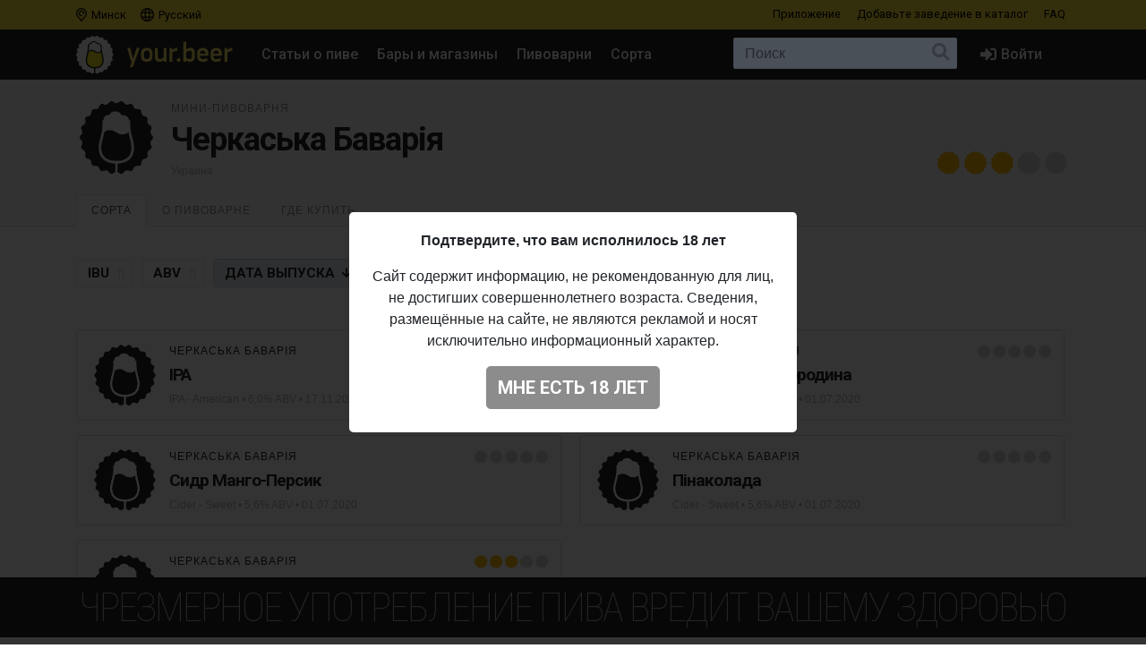

--- FILE ---
content_type: text/html; charset=UTF-8
request_url: https://your.beer/brewery/cherkaska-bavar%D1%96ya
body_size: 10281
content:

<!DOCTYPE html>
<html lang="ru">
<head>
    <meta charset="utf-8">
    <meta name="viewport" content="width=device-width, initial-scale=1">
    <meta name="theme-color" content="#ffe63a">

    <style>
        a { color: #212529; }
    </style>

    <link rel="preconnect" href="https://fonts.googleapis.com">
    <link rel="preconnect" href="https://fonts.gstatic.com" crossorigin>
    <link href="https://fonts.googleapis.com/css2?family=Roboto+Condensed:ital,wght@0,100;0,400;0,500;0,700;1,100;1,400;1,500;1,700&family=Roboto:ital,wght@0,400;0,500;0,700;1,400;1,500;1,700&display=swap" rel="stylesheet">

    <link href="https://use.fontawesome.com/releases/v5.6.3/css/all.css" rel="stylesheet">

            <link href="https://your.beer/css/build/style.css?1746985385" rel="stylesheet">
    
    <link rel="profile" href="https://gmpg.org/xfn/11">

    <link rel="icon" href="/img/icons/favicon.ico" />
    <link rel="apple-touch-icon" sizes="180x180" href="/img/icons/apple-icon-180x180.jpg">
    <link rel="icon" type="image/png" sizes="16x16" href="/img/icons/favicon-16x16.jpg">
    <link rel="icon" type="image/png" sizes="32x32" href="/img/icons/favicon-32x32.jpg">

            <script src="https://your.beer/js/build/lazy.js?1746985385"></script>
        <script type="text/javascript">
    if (lazySizes) {
        lazySizes.cfg.nativeLoading.setLoadingAttribute = true;
    }
    </script>

    <title>Пивоварня Черкаська Баварія: сорта пива, адрес пивоварни, где купить пиво Черкаська Баварія</title>
    <meta name="description" content="" />
    <meta name="keywords" content="черкаська баварія, пивоварня, история пивоварни, пиво, адрес пивоварни, где купить пиво черкаська баварія" />

    <meta property="fb:admins" content="531572869">
    <meta property="fb:app_id" content="544878065701458">
    <meta property="og:site_name" content="Каталог Your.Beer" />
    <meta property="og:type" content="article" />
    
    <meta property="og:locale" content="ru_RU" />
    <meta property="og:title" content="Пивоварня Черкаська Баварія" />
    <meta property="og:description" content="" />
    <meta property="og:url" content="https://your.beer/brewery/cherkaska-bavar%D1%96ya" />
    <meta property="og:image" content="https://your.beer/img/yourbeer-bw.png" />
    <meta property="og:image:width" content="800" />
    <meta property="og:image:height" content="420" />

    <meta itemprop="name" content="Пивоварня Черкаська Баварія" />
    <meta itemprop="description" content="" />
    <meta itemprop="image" content="https://your.beer/img/yourbeer-bw.png" />

    <meta name="twitter:card" content="summary_large_image" />
    <meta name="twitter:site" content="@pivoby" />
    <meta name="twitter:title" content="Пивоварня Черкаська Баварія" />
    <meta name="twitter:description" content="" />
    <meta name="twitter:image:src" content="https://your.beer/img/yourbeer-bw.png" />
    <meta name="twitter:image:width" content="800" />
    <meta name="twitter:image:height" content="420" />
    <meta name="twitter:image:alt" content="Пивоварня Черкаська Баварія" />

        <meta name="last-modified" content="2020-08-18T12:30:39+02:00" />
    <meta property="article:published_time" content="2020-08-18T12:30:39+02:00" />
    <meta property="article:modified_time" content="2020-08-18T12:30:39+02:00" />
    
        <script async src="https://www.googletagmanager.com/gtag/js?id=UA-170270013-2"></script>
<script>
  window.dataLayer = window.dataLayer || [];
  function gtag(){dataLayer.push(arguments);}
  gtag('js', new Date());

  gtag('config', 'UA-170270013-2');
</script>

<!-- Yandex.Metrika counter -->
<script type="text/javascript" >
   (function(m,e,t,r,i,k,a){m[i]=m[i]||function(){(m[i].a=m[i].a||[]).push(arguments)};
   m[i].l=1*new Date();k=e.createElement(t),a=e.getElementsByTagName(t)[0],k.async=1,k.src=r,a.parentNode.insertBefore(k,a)})
   (window, document, "script", "https://mc.yandex.ru/metrika/tag.js", "ym");

   ym(68643316, "init", {
        clickmap:true,
        trackLinks:true,
        accurateTrackBounce:true
   });
</script>
<noscript><div><img src="https://mc.yandex.ru/watch/68643316" style="position:absolute; left:-9999px;" alt="" /></div></noscript>
<!-- /Yandex.Metrika counter -->

<!-- Facebook Pixel Code -->
<script>
	!function(f,b,e,v,n,t,s)
	{if(f.fbq)return;n=f.fbq=function(){n.callMethod?
		n.callMethod.apply(n,arguments):n.queue.push(arguments)};
		if(!f._fbq)f._fbq=n;n.push=n;n.loaded=!0;n.version='2.0';
		n.queue=[];t=b.createElement(e);t.async=!0;
		t.src=v;s=b.getElementsByTagName(e)[0];
		s.parentNode.insertBefore(t,s)}(window, document,'script',
		'https://connect.facebook.net/en_US/fbevents.js');
	fbq('init', '137022337096077');
	fbq('track', 'PageView');
</script>
<noscript><img height="1" width="1" style="display:none" src="https://www.facebook.com/tr?id=137022337096077&ev=PageView&noscript=1"/></noscript>
<!-- End Facebook Pixel Code -->
    
    
    
    
</head>

<body data-domain=".your.beer"  data-country="belarus" >
<div id="page" class="page ">

    <header class="navbar navbar-light">
    <div class="container">
        <div class="d-flex d-row w-100">
            <ul class="navbar-nav mr-auto d-flex flex-row">
                <li class="menu-item">
                    <a href="#" class="menu-item-link" data-toggle="modal" data-target="#geoModal"><i class="location"></i>
                                            Минск
                                        </a>
                </li>
                <li class="menu-item">
                    <a href="#" class="menu-item-link" id="localeDropdown" role="button" data-toggle="dropdown" aria-haspopup="true" aria-expanded="false"><i class="locale"></i> Русский</a>

                    <ul class="dropdown-menu dropdown-menu-locale" aria-labelledby="localeDropdown">
                                                                                <li class="dropdown-item">
                                <a href="#" data-lang-code="be">
                                    <span>Беларуская</span>
                                </a>
                            </li>
                                                                                                                                                                <li class="dropdown-item">
                                <a href="#" data-lang-code="uk">
                                    <span>Українська</span>
                                </a>
                            </li>
                                                                        </ul>
                </li>
            </ul>
            <ul class="navbar-nav d-flex flex-row">
                
                                <li class="menu-item"><a href="#" data-toggle="modal" data-target="#appModal" class="menu-item-link">Приложение</a></li>
                                <li class="menu-item"><a href="https://your.beer/b2b" class="menu-item-link">Добавьте заведение <span class="d-none d-md-inline-block">в каталог</span></a></li>
                <li class="menu-item"><a href="https://your.beer/faq" class="menu-item-link">FAQ</a></li>
            </ul>
        </div>
    </div>
</header>

<header id="masthead" class="navbar navbar-dark  navbar-expand-xl navbar-static-top" role="banner">

    <div class="container">

        <a href="https://your.beer/belarus/minsk" class="navbar-brand" rel="home">
            <img src="/img/yourbeer.svg" alt="Your.Beer">
        </a>

        <div class="ml-auto ml-xl-2 mr-2 order-xl-3">
            <a href="#" class="d-inline-block d-xl-none navbar-search-sm "></a>

                    </div>

        <button class="navbar-toggler navbar-toggler-right" type="button" data-toggle="collapse" data-target="#main-nav" aria-label="Навигация">
            <span class="navbar-toggler-icon"></span>
        </button>

        <div class="collapse navbar-collapse" id="main-nav">
            <form class="navbar-form flex-fill order-2" role="search" id="searchform" method="get" action="/search">
                <div class="navbar-search">
                    <label class="screen-reader-text" for="s">Поиск:</label>
                    <input type="text" class="form-control" placeholder="Поиск" name="query" id="search-input">
                    <button class="btn btn-search" type="submit" id="searchsubmit"></button>
                </div>
            </form>

            <ul id="primary-menu" class="menu nav navbar-nav mr-auto order-1">
                                <li class="menu-item"><a href="https://pivo.by/articles" class="menu-item-link">Статьи о пиве</a></li>
                                <li class="menu-item"><a href="https://your.beer/belarus/minsk/places" class="menu-item-link">Бары и магазины</a></li>
                <li class="menu-item"><a href="https://your.beer/breweries" class="menu-item-link">Пивоварни</a></li>
                <li class="menu-item"><a href="https://your.beer/beers/on-sale" class="menu-item-link">Сорта</a></li>
            </ul>

            <ul class="menu nav navbar-nav navbar-login flex-lg-last ml-lg-auto order-4">
            <li class="menu-item"><a href="#" data-toggle="modal" data-target="#loginModal" class="menu-item-link menu-item-link-login"><i class="fas fa-sign-in-alt"></i><span class="d-xl-inline">Войти</span></a></li>
    </ul>
        </div>
    </div>
</header>

	
    	
    



    
<div class="wrapper page-brewery">

    <div class="jumbotron jumbotron-sm">
        <div class="container">
            <div class="headline">
                <div class="row">
                    <div class="col-xs-12 col-sm-12 col-md-12 col-lg-12 col-xl-12 headline-main">
                        <div class="d-flex">
                            <div class="headline-logo justify-content-start">
                                <a href="https://your.beer/brewery/cherkaska-bavar%D1%96ya" data-toggle="modal" data-target="#fullImageModal" class="b-logo-bg" style="background-image: url('https://your.beer/img/yourbeer-bw.png')"></a>
                            </div>

                            <div class="headline-data d-flex flex-sm-row flex-column">
                                <div class="justify-content-sm-start">
                                                                            <h2>Мини-пивоварня</h2>
                                                                        <h1>Черкаська Баварія</h1>
                                    <span class="headline-characteristics">
                                        
                                        Украина
                                    </span>
                                </div>

                                <div class="headline-rating justify-content-sm-end align-self-sm-end ml-sm-auto">
                                    <div class="star-ratings star-ratings-md" data-toggle="tooltip" data-placement="top" title="Средняя оценка в Untappd:: 3.084">
    <span style="width: 61.68%" class="star-ratings-rating"></span>
</div>
                                </div>
                            </div>
                        </div>
                    </div>
                </div>
            </div>
        </div>
    </div>

    <div class="jumbotron-nav jumbotron-nav-sm">
        <div class="container">
            <ul class="nav nav-tabs">

                                <li class="nav-item">
                    <a class="nav-link active" data-toggle="tab" href="#beers">Сорта</a>
                </li>
                
                <li class="nav-item">
                    <a class="nav-link " data-toggle="tab" href="#about">О пивоварне</a>
                </li>

                <li class="nav-item">
                    <a class="nav-link" data-toggle="tab" href="#places">
                        Где купить                                            </a>
                </li>
            </ul>
        </div>
    </div>

    <div class="container">

        <div class="row content-wrapper content-area">

            <div class="col-lg-12">

                <div class="tab-content">

                                        <div class="tab-pane active" id="beers" role="tabpanel">
                        <div class="tab-body">
                            <div class="filters pt-1">
                                <form method="GET" id="filtersForm">
                                    <div class="d-flex flex-lg-row flex-column">
                                        <div class="align-items-start mr-auto">
                                            <input id="sortInput" value="date" name="sort" type="hidden">
                                            <input id="orderInput" value="desc" name="order" type="hidden">
                                            <label class="btn btn-sort sort-button ">
                                                <input data-sort="ibu" data-order="" type="checkbox">IBU
                                            </label>
                                            <label class="btn btn-sort sort-button ">
                                                <input data-sort="alcohol" data-order="" type="checkbox">ABV
                                            </label>
                                            <label class="btn btn-sort sort-button desc">
                                                <input data-sort="date" data-order="desc" type="checkbox">
                                                Дата <span class="d-none d-lg-inline-block">выпуска</span>
                                            </label>
                                            <label class="btn btn-sort btn-filter ">
                                                <input value="on-sale" name="filters[on_sale]"  type="checkbox">
                                                <span class="d-none d-xl-inline-block">Сейчас</span> В продаже                                            </label>
                                        </div>
                                    </div>
                                </form>
                            </div>

                            <div class="b-list">
                                <div class="row" id="breweryBeers">

                                                                            <div class="b-card col-xs-12 col-sm-12 col-md-12 col-lg-6 col-xl-6">
    <div class="d-flex b-card-wrapper ">
        <div class="b-logo justify-content-start" >
            <a href="https://your.beer/beer/cherkaska-bavariya-ipa" class="b-logo-bg lazyload" data-bg="https://your.beer/img/yourbeer-bw.png" style="background-image: url('/img/yourbeer-bw.png')"></a>
        </div>

        <div class="b-data d-flex flex-column">
            <div class="d-flex flex-column">
                <div class="align-items-start">
                    <div class="d-flex">
                        <div class="b-data-header mr-auto">
                            <h3>
                                                                                                                                                        <a href="https://your.beer/brewery/cherkaska-bavar%D1%96ya">Черкаська Баварія</a>
                                                                                                                                                                                </h3>
                        </div>
                        <div class="b-rating ml-auto">
                            <div class="star-ratings " data-toggle="tooltip" data-placement="top" title="Средняя оценка в Untappd: 3.258">
    <span style="width: 65.16%" class="star-ratings-rating"></span>
</div>
                        </div>
                    </div>

                    <h2><a href="https://your.beer/beer/cherkaska-bavariya-ipa">IPA</a></h2>

                    <div class="b-characteristics">
                                                    <a href="https://your.beer/beers/ipa-american">IPA - American</a>
                                                 •
                                                            6,0% ABV                                                                                                        • <span title="Дата &lt;span class=&quot;d-none d-lg-inline-block&quot;&gt;выпуска&lt;/span&gt;">17.11.2020</span>
                                            </div>

                </div>
            </div>
        </div>
    </div>
</div>

                                        
                                                                            <div class="b-card col-xs-12 col-sm-12 col-md-12 col-lg-6 col-xl-6">
    <div class="d-flex b-card-wrapper ">
        <div class="b-logo justify-content-start" >
            <a href="https://your.beer/beer/cherkaska-bavariya-sidr-chorna-smorodina" class="b-logo-bg lazyload" data-bg="https://your.beer/img/yourbeer-bw.png" style="background-image: url('/img/yourbeer-bw.png')"></a>
        </div>

        <div class="b-data d-flex flex-column">
            <div class="d-flex flex-column">
                <div class="align-items-start">
                    <div class="d-flex">
                        <div class="b-data-header mr-auto">
                            <h3>
                                                                                                                                                        <a href="https://your.beer/brewery/cherkaska-bavar%D1%96ya">Черкаська Баварія</a>
                                                                                                                                                                                </h3>
                        </div>
                        <div class="b-rating ml-auto">
                            <div class="star-ratings " data-toggle="tooltip" data-placement="top" title="Средняя оценка в Untappd: N/A">
    <span style="width: 0.00%" class="star-ratings-rating"></span>
</div>
                        </div>
                    </div>

                    <h2><a href="https://your.beer/beer/cherkaska-bavariya-sidr-chorna-smorodina">Сидр Чорна Смородина</a></h2>

                    <div class="b-characteristics">
                                                    <a href="https://your.beer/beers/cider-sweet">Cider - Sweet</a>
                                                 •
                                                            5,6% ABV                                                                                                        • <span title="Дата &lt;span class=&quot;d-none d-lg-inline-block&quot;&gt;выпуска&lt;/span&gt;">01.07.2020</span>
                                            </div>

                </div>
            </div>
        </div>
    </div>
</div>

                                        
                                                                            <div class="b-card col-xs-12 col-sm-12 col-md-12 col-lg-6 col-xl-6">
    <div class="d-flex b-card-wrapper ">
        <div class="b-logo justify-content-start" >
            <a href="https://your.beer/beer/cherkaska-bavariya-sidr-mango-persik" class="b-logo-bg lazyload" data-bg="https://your.beer/img/yourbeer-bw.png" style="background-image: url('/img/yourbeer-bw.png')"></a>
        </div>

        <div class="b-data d-flex flex-column">
            <div class="d-flex flex-column">
                <div class="align-items-start">
                    <div class="d-flex">
                        <div class="b-data-header mr-auto">
                            <h3>
                                                                                                                                                        <a href="https://your.beer/brewery/cherkaska-bavar%D1%96ya">Черкаська Баварія</a>
                                                                                                                                                                                </h3>
                        </div>
                        <div class="b-rating ml-auto">
                            <div class="star-ratings " data-toggle="tooltip" data-placement="top" title="Средняя оценка в Untappd: N/A">
    <span style="width: 0.00%" class="star-ratings-rating"></span>
</div>
                        </div>
                    </div>

                    <h2><a href="https://your.beer/beer/cherkaska-bavariya-sidr-mango-persik">Сидр Манго-Персик</a></h2>

                    <div class="b-characteristics">
                                                    <a href="https://your.beer/beers/cider-sweet">Cider - Sweet</a>
                                                 •
                                                            5,6% ABV                                                                                                        • <span title="Дата &lt;span class=&quot;d-none d-lg-inline-block&quot;&gt;выпуска&lt;/span&gt;">01.07.2020</span>
                                            </div>

                </div>
            </div>
        </div>
    </div>
</div>

                                        
                                                                            <div class="b-card col-xs-12 col-sm-12 col-md-12 col-lg-6 col-xl-6">
    <div class="d-flex b-card-wrapper ">
        <div class="b-logo justify-content-start" >
            <a href="https://your.beer/beer/cherkaska-bavariya-pinakolada" class="b-logo-bg lazyload" data-bg="https://your.beer/img/yourbeer-bw.png" style="background-image: url('/img/yourbeer-bw.png')"></a>
        </div>

        <div class="b-data d-flex flex-column">
            <div class="d-flex flex-column">
                <div class="align-items-start">
                    <div class="d-flex">
                        <div class="b-data-header mr-auto">
                            <h3>
                                                                                                                                                        <a href="https://your.beer/brewery/cherkaska-bavar%D1%96ya">Черкаська Баварія</a>
                                                                                                                                                                                </h3>
                        </div>
                        <div class="b-rating ml-auto">
                            <div class="star-ratings " data-toggle="tooltip" data-placement="top" title="Средняя оценка в Untappd: N/A">
    <span style="width: 0.00%" class="star-ratings-rating"></span>
</div>
                        </div>
                    </div>

                    <h2><a href="https://your.beer/beer/cherkaska-bavariya-pinakolada">Пінаколада</a></h2>

                    <div class="b-characteristics">
                                                    <a href="https://your.beer/beers/cider-sweet">Cider - Sweet</a>
                                                 •
                                                            5,6% ABV                                                                                                        • <span title="Дата &lt;span class=&quot;d-none d-lg-inline-block&quot;&gt;выпуска&lt;/span&gt;">01.07.2020</span>
                                            </div>

                </div>
            </div>
        </div>
    </div>
</div>

                                        
                                                                            <div class="b-card col-xs-12 col-sm-12 col-md-12 col-lg-6 col-xl-6">
    <div class="d-flex b-card-wrapper ">
        <div class="b-logo justify-content-start" >
            <a href="https://your.beer/beer/cherkaska-bavariya-svetloe-medovoe" class="b-logo-bg lazyload" data-bg="https://your.beer/img/yourbeer-bw.png" style="background-image: url('/img/yourbeer-bw.png')"></a>
        </div>

        <div class="b-data d-flex flex-column">
            <div class="d-flex flex-column">
                <div class="align-items-start">
                    <div class="d-flex">
                        <div class="b-data-header mr-auto">
                            <h3>
                                                                                                                                                        <a href="https://your.beer/brewery/cherkaska-bavar%D1%96ya">Черкаська Баварія</a>
                                                                                                                                                                                </h3>
                        </div>
                        <div class="b-rating ml-auto">
                            <div class="star-ratings " data-toggle="tooltip" data-placement="top" title="Средняя оценка в Untappd: 3.14">
    <span style="width: 62.80%" class="star-ratings-rating"></span>
</div>
                        </div>
                    </div>

                    <h2><a href="https://your.beer/beer/cherkaska-bavariya-svetloe-medovoe">Світле медове</a></h2>

                    <div class="b-characteristics">
                                                    <a href="https://your.beer/beers/honey-beer">Honey Beer</a>
                                                 •
                                                            4,7% ABV •                                                             17 IBU                                                                                                        • <span title="Дата &lt;span class=&quot;d-none d-lg-inline-block&quot;&gt;выпуска&lt;/span&gt;">11.05.2015</span>
                                            </div>

                </div>
            </div>
        </div>
    </div>
</div>

                                        
                                    
                                    <div class="paginator col-xs-12 col-sm-12 col-md-12 col-lg-12 col-xl-12">
                                        <div class="row">
                                                                                            <div class="col-xs-12 col-sm-12 col-md-12 col-lg-12 col-xl-12 col-btn">
                                                    <div class="div-load-more"  style="display: none">
                                                        <a href="#" class="btn btn-lg btn-ajax-load-more" id="loadMore" data-loading-text="Загружаем" data-text="Показать еще...">Показать еще...</a>
                                                    </div>
                                                </div>
                                                                                    </div>
                                    </div>
                                </div>
                            </div>
                        </div>
                    </div>
                    
                    <div class="tab-pane" id="about" role="tabpanel">
                        <div class="tab-body">
                            
                                                            <ul class="b-characteristics-list">
                                                                        <li>
                                        <span class="name"><span>Тип:</span></span>
                                        <span class="value">Мини-пивоварня</span>
                                    </li>
                                    
                                                                        <li>
                                        <span class="name"><span>Страна:</span></span>
                                        <span class="value">Украина</span>
                                    </li>
                                    
                                    
                                                                        <li>
                                        <span class="name"><span>Адрес:</span></span>
                                        <span class="value">ул. Сурікова, 1</span>
                                    </li>
                                    
                                                                        <li>
                                        <span class="name"><span>Untappd:</span></span>
                                        <span class="value"><a href="https://untappd.com/w/-/147338">https://untappd.com/w/-/147338</a></span>
                                    </li>
                                    
                                                                                                                    <li>
                                            <span class="name"><span>
                                                                                                    Facebook:
                                                                                            </span></span>
                                            <span class="value">
                                                                                                    <a href="https://www.facebook.com/bavariyackua/">https://www.facebook.com/bavariyackua/</a>
                                                                                            </span>
                                        </li>
                                                                                                                                                            <li>
                                            <span class="name"><span>
                                                                                                    Сайт:
                                                                                            </span></span>
                                            <span class="value">
                                                                                                    <a href="http://www.chbavariya.com/">http://www.chbavariya.com/</a>
                                                                                            </span>
                                        </li>
                                                                                                            </ul>
                                                    </div>
                    </div>

                    <div class="tab-pane" id="places" role="tabpanel">
                        <div class="tab-body">
                            <div class="row">
    <div class="col-xs-12 col-sm-12 col-md-12 col-lg-12 col-xl-9">
        <div class="panel-header">Места продажи сортов пивоварни</div>

        <div class="map beer-places-map">
            <div id="map"></div>
        </div>

        <div class="d-flex flex-column beer-places-list beer-places-list-brewery">
        
            <div class="pt-3 px-3 beer-places-list-cities">
                                    <p>Сейчас сорта этой пивоварни не продаются в барах и магазинах в городе <strong>Минск</strong>.</p>
                
                            </div>

                </div>
    </div>
</div>
                        </div>
                    </div>
                </div>
            </div>
        </div>

    </div>
</div>

<div class="modal fade" id="fullImageModal" tabindex="-1" role="dialog" aria-labelledby="fullImageModalTitle" aria-hidden="true">
    <div class="modal-dialog" role="document">
        <div class="modal-content">
            <div class="modal-body text-center">
                <img src="https://your.beer/img/yourbeer-bw.png" class="img-fluid">
            </div>
        </div>
    </div>
</div>


    <div class="footer-add">
    <div class="container p-2">
        <p class="text-center">Не нашли ваш бар или магазин в каталоге? <a href="https://your.beer/b2b" class="btn btn-sm btn-bg">Добавьте заведение</a></p>
    </div>
</div>

<footer id="colophon" class="site-footer" role="contentinfo">
    <div class="container" style="padding-top: 1rem">
        <div class="row">
            <div class="col-12">
                <div class="media">
                    <img src="/img/yourbeer-footer-logo.png" alt="" width="40" class="d-none d-lg-block mr-3">
                    <div class="media-body">
                        <p>Your.Beer &#8212; информационный сайт и мобильное приложение о пиве и пивных заведениях в Беларуси и Украине</p>
                                                <p>© 2016–2026 Все права защищены. <a href="https://legal.your.beer/tc/ru.html">Положения и условия</a>. Email: <a href="/cdn-cgi/l/email-protection#d0b3bfbea4b1b3a490a9bfa5a2feb2b5b5a2"><span class="__cf_email__" data-cfemail="f4979b9a80959780b48d9b8186da96919186">[email&#160;protected]</span></a></p>
                    </div>
                </div>
                <div class="d-none d-lg-block">
                    <hr>
                    <p>Если вы нашли ошибку на сайте, нажмите Ctrl + Enter — мы её исправим</p>
                </div>
            </div>
        </div>
    </div>
</footer>

<div class="drink-responsibly d-block  sticky ">
    <div class="drink-responsibly">Чрезмерное употребление пива вредит вашему здоровью</div>
</div>

<div class="modal modal-login" id="loginModal" tabindex="-1" role="dialog" aria-labelledby="loginModalLabel" aria-hidden="true">
        <div class="modal-dialog modal-dialog-centered" role="document">
            <div class="modal-content">

                <div class="modal-header">
                    <span class="modal-title">Войти</span>
                    <button type="button" class="close" data-dismiss="modal" aria-label="Закрыть">
                        <span aria-hidden="true">&times;</span>
                    </button>
                </div>

                <div class="modal-body">
                    

                        <div class="container">
                            <div class="row">
                                <div class="col-12">
                                    <p class="text-center">Вы должны авторизоваться с помощью ваших аккаунтов в социальных сетях, чтобы делать предварительные заказы, добавлять заведения в избранное и оставлять отзывы:</p>
                                    <p class="text-center"><a href="https://your.beer/auth/google" class="btn btn-google btn-login">Google</a></p>
                                    
                                </div>
                            </div>
                        </div>

                        
                        
                </div>
            </div>
        </div>
    </div>
<div class="modal modal-geo" id="geoModal" tabindex="-1" role="dialog" aria-labelledby="geoModalLabel" aria-hidden="true">
    <div class="modal-dialog modal-dialog-centered" role="document">
        
        <div class="modal-content">

            <div class="modal-header">
                <span class="modal-title">Выберите город</span>
                <button type="button" class="close" data-dismiss="modal" aria-label="Закрыть">
                    <span aria-hidden="true">&times;</span>
                </button>
            </div>
            <div class="modal-body">
                <div class="d-flex flex-column flex-md-row">
                    <div class="modal-body-country" id="geo-countries">
                                                    <ul>
                                                            <li><a href="#"
                                   data-country-id="1"
                                   class="active"                                >
                                    Беларусь
                                </a></li>
                                                            <li><a href="#"
                                   data-country-id="4"
                                                                   >
                                    Литва
                                </a></li>
                                                            <li><a href="#"
                                   data-country-id="6"
                                                                   >
                                    Украина
                                </a></li>
                                                            <li><a href="#"
                                   data-country-id="10"
                                                                   >
                                    Польша
                                </a></li>
                                                        </ul>
                                            </div>
                    <div class="modal-body-city" id="geo-cities">
                                                    <ul>
                                                            <li><a href="https://your.beer/belarus/minsk"
                                   class="active"                                                                       data-reload="true"                                    data-city-id="1"
                                   data-country-id="1">Минск</a></li>
                                                            <li><a href="https://your.beer/belarus/polack"
                                                                                                          data-reload="true"                                    data-city-id="2"
                                   data-country-id="1">Полоцк</a></li>
                                                            <li><a href="https://your.beer/belarus/navapolack"
                                                                                                          data-reload="true"                                    data-city-id="3"
                                   data-country-id="1">Новополоцк</a></li>
                                                            <li><a href="https://your.beer/belarus/brest"
                                                                                                          data-reload="true"                                    data-city-id="8"
                                   data-country-id="1">Брест</a></li>
                                                            <li><a href="https://your.beer/belarus/viciebsk"
                                                                                                          data-reload="true"                                    data-city-id="9"
                                   data-country-id="1">Витебск</a></li>
                                                            <li><a href="https://your.beer/belarus/homiel"
                                                                                                          data-reload="true"                                    data-city-id="10"
                                   data-country-id="1">Гомель</a></li>
                                                            <li><a href="https://your.beer/belarus/hrodna"
                                                                                                          data-reload="true"                                    data-city-id="11"
                                   data-country-id="1">Гродно</a></li>
                                                            <li><a href="https://your.beer/belarus/mahiliou"
                                                                                                          data-reload="true"                                    data-city-id="12"
                                   data-country-id="1">Могилёв</a></li>
                                                            <li><a href="https://your.beer/ukraine/kyiv"
                                                                      style="display: none;"                                    data-reload="true"                                    data-city-id="20"
                                   data-country-id="6">Киев</a></li>
                                                            <li><a href="https://your.beer/belarus/barysau"
                                                                                                          data-reload="true"                                    data-city-id="59"
                                   data-country-id="1">Борисов</a></li>
                                                            <li><a href="https://your.beer/poland/wroclaw"
                                                                      style="display: none;"                                    data-reload="true"                                    data-city-id="61"
                                   data-country-id="10">Вроцлав</a></li>
                                                            <li><a href="https://your.beer/ukraine/lviv"
                                                                      style="display: none;"                                    data-reload="true"                                    data-city-id="111"
                                   data-country-id="6">Львов</a></li>
                                                            <li><a href="https://your.beer/lithuania/vilnius"
                                                                      style="display: none;"                                    data-reload="true"                                    data-city-id="120"
                                   data-country-id="4">Вильнюс</a></li>
                                                            <li><a href="https://your.beer/poland/krakow"
                                                                      style="display: none;"                                    data-reload="true"                                    data-city-id="142"
                                   data-country-id="10">Краков</a></li>
                                                            <li><a href="https://your.beer/belarus/maladziecna"
                                                                                                          data-reload="true"                                    data-city-id="144"
                                   data-country-id="1">Молодечно</a></li>
                                                            <li><a href="https://your.beer/belarus/zodzina"
                                                                                                          data-reload="true"                                    data-city-id="201"
                                   data-country-id="1">Жодино</a></li>
                                                            <li><a href="https://your.beer/poland/warszawa"
                                                                      style="display: none;"                                    data-reload="true"                                    data-city-id="223"
                                   data-country-id="10">Варшава</a></li>
                                                            <li><a href="https://your.beer/poland/gdansk"
                                                                      style="display: none;"                                    data-reload="true"                                    data-city-id="224"
                                   data-country-id="10">Гданьск</a></li>
                                                            <li><a href="https://your.beer/belarus/barauliany"
                                                                                                          data-reload="true"                                    data-city-id="228"
                                   data-country-id="1">Боровляны</a></li>
                                                            <li><a href="https://your.beer/belarus/biaroza"
                                                                                                          data-reload="true"                                    data-city-id="244"
                                   data-country-id="1">Берёза</a></li>
                                                            <li><a href="https://your.beer/belarus/dziarzynsk"
                                                                                                          data-reload="true"                                    data-city-id="324"
                                   data-country-id="1">Дзержинск</a></li>
                                                            <li><a href="https://your.beer/belarus/smaliavicy"
                                                                                                          data-reload="true"                                    data-city-id="338"
                                   data-country-id="1">Смолевичи</a></li>
                                                            <li><a href="https://your.beer/ukraine/ivano-frankivsk"
                                                                      style="display: none;"                                    data-reload="true"                                    data-city-id="343"
                                   data-country-id="6">Ивано-Франковск</a></li>
                                                            <li><a href="https://your.beer/belarus/kalodziscy"
                                                                                                          data-reload="true"                                    data-city-id="363"
                                   data-country-id="1">Колодищи</a></li>
                                                            <li><a href="https://your.beer/belarus/baranavicy"
                                                                                                          data-reload="true"                                    data-city-id="364"
                                   data-country-id="1">Барановичи</a></li>
                                                            <li><a href="https://your.beer/belarus/valiarjanava"
                                                                                                          data-reload="true"                                    data-city-id="387"
                                   data-country-id="1">Валерьяново</a></li>
                                                            <li><a href="https://your.beer/belarus/kopisca"
                                                                                                          data-reload="true"                                    data-city-id="396"
                                   data-country-id="1">Копище</a></li>
                                                            <li><a href="https://your.beer/belarus/lahojsk"
                                                                                                          data-reload="true"                                    data-city-id="411"
                                   data-country-id="1">Логойск</a></li>
                                                            <li><a href="https://your.beer/belarus/zlobin"
                                                                                                          data-reload="true"                                    data-city-id="415"
                                   data-country-id="1">Жлобин</a></li>
                                                            <li><a href="https://your.beer/belarus/kalinkavicy"
                                                                                                          data-reload="true"                                    data-city-id="441"
                                   data-country-id="1">Калинковичи</a></li>
                                                            <li><a href="https://your.beer/belarus/fanipal"
                                                                                                          data-reload="true"                                    data-city-id="488"
                                   data-country-id="1">Фаниполь</a></li>
                                                            <li><a href="https://your.beer/belarus/vaukavysk"
                                                                                                          data-reload="true"                                    data-city-id="498"
                                   data-country-id="1">Волковыск</a></li>
                                                            <li><a href="https://your.beer/belarus/pastavy"
                                                                                                          data-reload="true"                                    data-city-id="513"
                                   data-country-id="1">Поставы</a></li>
                                                            <li><a href="https://your.beer/belarus/recyca"
                                                                                                          data-reload="true"                                    data-city-id="514"
                                   data-country-id="1">Речица</a></li>
                                                        </ul>
                                            </div>
                </div>
            </div>
        </div>
    </div>
</div>
<div class="modal modal-app" id="appModal" tabindex="-1" role="dialog" aria-labelledby="appModalLabel" aria-hidden="true">
    <div class="modal-dialog modal-dialog-centered" role="document">
        <div class="modal-content">

            <div class="modal-header">
                <span class="modal-title">Мобильное приложение</span>
                <button type="button" class="close" data-dismiss="modal" aria-label="Закрыть">
                    <span aria-hidden="true">&times;</span>
                </button>
            </div>

            <div class="modal-body">
                <div class="py-2 px-4">
                    <p class="mt-2"><strong>Your.Beer — гид в мире пива</strong></p>
                    <p>Хотите знать, что стоит на кранах в вашем любимом баре? Без проблем! Присоединяйтесь к сервису your.beer, который облегчает жизнь всем собственникам заведений и любителям пива.</p>
                    <p class="text-center">
                        <a href="https://apple.co/3h19J4S" class="btn btn-store">
                            <i class="fab fa-apple fa-3x float-left pr-3"></i>
                            <span class="btn-label">Скачать в</span>
                            <span class="btn-caption">App Store</span>
                        </a>
                    </p>
                    <p class="text-center">
                        <a href="https://bit.ly/2CR5v1j" class="btn btn-store">
                            <i class="fab fa-android fa-3x float-left pr-3"></i>
                            <span class="btn-label">Скачать в</span>
                            <span class="btn-caption">Google Play</span>
                        </a>
                    </p>
                </div>
            </div>
        </div>
    </div>
</div>

</div>

<div class="modal" id="ageModal" tabindex="-1" role="dialog" aria-labelledby="ageModalLabel" aria-hidden="true" data-backdrop="static" data-keyboard="false">
    <div class="modal-dialog modal-dialog-centered" role="document">
        <div class="modal-content">
            <div class="modal-body">
                <div class="container">
                    <div class="row">
                        <div class="col-12">
                            <div class="modal-data"></div>
                            <p class="text-center"><button type="button" class="btn btn-lg btn-primary"></button></p>
                        </div>
                    </div>
                </div>
            </div>
        </div>
    </div>
</div>
<script data-cfasync="false" src="/cdn-cgi/scripts/5c5dd728/cloudflare-static/email-decode.min.js"></script><script type="text/javascript">
    /* <![CDATA[ */
    var ajaxurl = 'https://pivo.by/wp-admin/admin-ajax.php';
    /* ]]> */
</script>

<div class="modal" id="mistakeModal" tabindex="-1" role="dialog" aria-labelledby="mistakeModalLabel" aria-hidden="true">
    <div class="modal-dialog modal-dialog-centered" role="document">
        <div class="modal-content">
            <div class="modal-header">
                <span class="modal-title">Сообщить об ошибке</span>
                <button type="button" class="close" data-dismiss="modal" aria-label="Закрыть">
                    <span aria-hidden="true">&times;</span>
                </button>
            </div>

            <div class="modal-body">
                <div class="container">
                    <div class="row">
                        <div class="col-12">
                            <form action="" method="POST">
                                <p class="text-center message"></p>
                                <textarea class="form-control" name="text" rows="3" placeholder="Ваш комментарий"></textarea>
                                <input type="hidden" name="url" value="https://your.beer/brewery/cherkaska-bavar%D1%96ya">
                                <p class="text-center mt-3"><button type="submit" class="btn btn-lg btn-primary" data-loading-text="Отправляем…">Отправить</button></p>
                            </form>
                        </div>
                    </div>
                </div>
            </div>
        </div>
    </div>
</div>

<div class="scrolltop">
    <div class="scroll"><i class="fa fa-angle-up"></i></div>
</div>

<script src="https://your.beer/js/build/map.js?1746985385"></script>

    <script src="https://your.beer/js/build/vendor.js?1746985385"></script>
    <script src="https://your.beer/js/build/globalize.js?1746985385"></script>
    <script src="https://your.beer/js/build/scripts.js?1746985385"></script>
    <script src="https://pivo.by/wp-content/plugins/simple-mistake/mistake.js?v=0.1.4"></script>

<script>
    new GeoModal();
    new geoUpdate();
</script>


<script id="beerTemplate" type="x-handlebars-template">
    {{#each data}}
    <div class="b-card col-xs-12 col-sm-12 col-md-12 col-lg-6 col-xl-6">
        <div class="d-flex b-card-wrapper {{#if is_checked}} b-card-checked {{/if}}">
            <div class="b-logo justify-content-start"  {{#if is_checked}} data-toggle="tooltip" data-placement="top" title="Вы уже пили это пиво" {{/if}}>
                <a href="{{url}}" class="b-logo-bg lazyload" data-bg="{{logo_image}}" style="background-image: url('/img/yourbeer-bw.png')"></a>
            </div>

            <div class="b-data d-flex flex-column">
                <div class="d-flex flex-column">
                    <div class="align-items-start">
                        <div class="d-flex">
                            <div class="b-data-header mr-auto">
                                <h3>{{{brewery}}}</h3>
                            </div>
                            <div class="b-rating ml-auto">
                                {{{rating}}}
                            </div>
                        </div>

                        <h2><a href="{{url}}">{{name}}</a></h2>

                        <div class="b-characteristics">
                            {{{ beerStyle }}}
                            {{#if characteristics}} •
                                {{#each characteristics}}
                                    {{this}}
                                    {{#unless @last}}
                                    •
                                    {{/unless}}
                                {{/each}}
                            {{/if}}
                            {{#if dateStart }}
                            • <span title="Дата &lt;span class=&quot;d-none d-lg-inline-block&quot;&gt;выпуска&lt;/span&gt;">{{ dateStart }}</span>
                            {{/if}}
                        </div>
                    </div>
                </div>
            </div>
        </div>
    </div>
    {{/each}}
</script>

<script>
    var options = {
        loadMoreBtn: $('#loadMore'),
        loadMoreDiv: $('.div-load-more'),
        paginator: $('.paginator'),
        previousPage: $('#previousPage'),
        nextPage: $('#nextPage'),
        nextPageDiv: $('.div-next-page'),
        prevPageDiv: $('.div-prev-page'),
        template: $('#beerTemplate'),
        filterForm: $('#filtersForm'),
        contentArea: $('#breweryBeers'),
        url: 'https://your.beer/brewery/cherkaska-bavar%D1%96ya',
        h1Title: $('#h1Title'),
        defaultSort: {"sort":"date","order":"desc"}
    };
    var beers = new Beers({"data":[{"name":"IPA","brewery":"<a href=\"https:\/\/your.beer\/brewery\/cherkaska-bavar%D1%96ya\">\u0427\u0435\u0440\u043a\u0430\u0441\u044c\u043a\u0430 \u0411\u0430\u0432\u0430\u0440\u0456\u044f<\/a>","url":"https:\/\/your.beer\/beer\/cherkaska-bavariya-ipa","logo_image":"https:\/\/your.beer\/img\/yourbeer-bw.png","beerStyle":"<a href=\"https:\/\/your.beer\/beers\/ipa-american\">IPA - American<\/a>","characteristics":["6,0% ABV"],"rating":"<div class=\"star-ratings \" data-toggle=\"tooltip\" data-placement=\"top\" title=\"\u0421\u0440\u0435\u0434\u043d\u044f\u044f \u043e\u0446\u0435\u043d\u043a\u0430 \u0432 Untappd: 3.258\">\n    <span style=\"width: 65.16%\" class=\"star-ratings-rating\"><\/span>\n<\/div>\n","dateStart":"17.11.2020","is_checked":false},{"name":"\u0421\u0438\u0434\u0440 \u0427\u043e\u0440\u043d\u0430 \u0421\u043c\u043e\u0440\u043e\u0434\u0438\u043d\u0430","brewery":"<a href=\"https:\/\/your.beer\/brewery\/cherkaska-bavar%D1%96ya\">\u0427\u0435\u0440\u043a\u0430\u0441\u044c\u043a\u0430 \u0411\u0430\u0432\u0430\u0440\u0456\u044f<\/a>","url":"https:\/\/your.beer\/beer\/cherkaska-bavariya-sidr-chorna-smorodina","logo_image":"https:\/\/your.beer\/img\/yourbeer-bw.png","beerStyle":"<a href=\"https:\/\/your.beer\/beers\/cider-sweet\">Cider - Sweet<\/a>","characteristics":["5,6% ABV"],"rating":"<div class=\"star-ratings \" data-toggle=\"tooltip\" data-placement=\"top\" title=\"\u0421\u0440\u0435\u0434\u043d\u044f\u044f \u043e\u0446\u0435\u043d\u043a\u0430 \u0432 Untappd: N\/A\">\n    <span style=\"width: 0.00%\" class=\"star-ratings-rating\"><\/span>\n<\/div>\n","dateStart":"01.07.2020","is_checked":false},{"name":"\u0421\u0438\u0434\u0440 \u041c\u0430\u043d\u0433\u043e-\u041f\u0435\u0440\u0441\u0438\u043a","brewery":"<a href=\"https:\/\/your.beer\/brewery\/cherkaska-bavar%D1%96ya\">\u0427\u0435\u0440\u043a\u0430\u0441\u044c\u043a\u0430 \u0411\u0430\u0432\u0430\u0440\u0456\u044f<\/a>","url":"https:\/\/your.beer\/beer\/cherkaska-bavariya-sidr-mango-persik","logo_image":"https:\/\/your.beer\/img\/yourbeer-bw.png","beerStyle":"<a href=\"https:\/\/your.beer\/beers\/cider-sweet\">Cider - Sweet<\/a>","characteristics":["5,6% ABV"],"rating":"<div class=\"star-ratings \" data-toggle=\"tooltip\" data-placement=\"top\" title=\"\u0421\u0440\u0435\u0434\u043d\u044f\u044f \u043e\u0446\u0435\u043d\u043a\u0430 \u0432 Untappd: N\/A\">\n    <span style=\"width: 0.00%\" class=\"star-ratings-rating\"><\/span>\n<\/div>\n","dateStart":"01.07.2020","is_checked":false},{"name":"\u041f\u0456\u043d\u0430\u043a\u043e\u043b\u0430\u0434\u0430","brewery":"<a href=\"https:\/\/your.beer\/brewery\/cherkaska-bavar%D1%96ya\">\u0427\u0435\u0440\u043a\u0430\u0441\u044c\u043a\u0430 \u0411\u0430\u0432\u0430\u0440\u0456\u044f<\/a>","url":"https:\/\/your.beer\/beer\/cherkaska-bavariya-pinakolada","logo_image":"https:\/\/your.beer\/img\/yourbeer-bw.png","beerStyle":"<a href=\"https:\/\/your.beer\/beers\/cider-sweet\">Cider - Sweet<\/a>","characteristics":["5,6% ABV"],"rating":"<div class=\"star-ratings \" data-toggle=\"tooltip\" data-placement=\"top\" title=\"\u0421\u0440\u0435\u0434\u043d\u044f\u044f \u043e\u0446\u0435\u043d\u043a\u0430 \u0432 Untappd: N\/A\">\n    <span style=\"width: 0.00%\" class=\"star-ratings-rating\"><\/span>\n<\/div>\n","dateStart":"01.07.2020","is_checked":false},{"name":"\u0421\u0432\u0456\u0442\u043b\u0435 \u043c\u0435\u0434\u043e\u0432\u0435","brewery":"<a href=\"https:\/\/your.beer\/brewery\/cherkaska-bavar%D1%96ya\">\u0427\u0435\u0440\u043a\u0430\u0441\u044c\u043a\u0430 \u0411\u0430\u0432\u0430\u0440\u0456\u044f<\/a>","url":"https:\/\/your.beer\/beer\/cherkaska-bavariya-svetloe-medovoe","logo_image":"https:\/\/your.beer\/img\/yourbeer-bw.png","beerStyle":"<a href=\"https:\/\/your.beer\/beers\/honey-beer\">Honey Beer<\/a>","characteristics":["4,7% ABV","17 IBU"],"rating":"<div class=\"star-ratings \" data-toggle=\"tooltip\" data-placement=\"top\" title=\"\u0421\u0440\u0435\u0434\u043d\u044f\u044f \u043e\u0446\u0435\u043d\u043a\u0430 \u0432 Untappd: 3.14\">\n    <span style=\"width: 62.80%\" class=\"star-ratings-rating\"><\/span>\n<\/div>\n","dateStart":"11.05.2015","is_checked":false}],"meta":{"pagination":{"total":5,"count":5,"per_page":20,"current_page":1,"total_pages":1,"links":[]}}}, options);

    $(document).ready(function() {
        beers.init();

        var placesForMap = {"data":[]};

        function Places (placesForMap) {
            this.placesForMap = placesForMap;
        }

        Places.prototype.initMap = function () {
            this.map = createPlacesIndexMap(
                map,
                ["53.9","27.56667"],
                12
            );
            this.mapMarkers = L.layerGroup().addTo(this.map);

            $('.nav-tabs a').on('shown.bs.tab', function(event){
                scrollTab();
                window.indexMap.invalidateSize();
            });

            this.setPointsToMap();
        };

        Places.prototype.init = function () {
            this.initMap();
        };

        Places.prototype.setPointsToMap = function () {
            this.mapMarkers.clearLayers();
            for (var i = 0; i < this.placesForMap.data.length; i++) {
                this.setPointToMap(this.placesForMap.data[i]);
            }
        };

        Places.prototype.setPointToMap = function (place) {
            var cord = place.cord;
            var placeTypes  = '',
                placePhones = (place.phones[0]) ? '<strong>Телефон:</strong> '+place.phones[0]+'</p>' : '',
                placeStatus = (place.is_open_now) ? '<span class="place-status place-status-online" data-toggle="tooltip" data-placement="right" data-title="Сейчас открыто"></span>' : '';

            placeStatus = place.on_quarantine
                ? '<span class="place-on-quarantine" data-toggle="tooltip" data-placement="top" title="" data-original-title="Заведение закрыто на время карантина"></span>'
                : placeStatus;

            $.each(place.place_types, function(key, placeData) {
                if (key > 0) {
                    placeTypes += ' / ';
                }
                placeTypes += '<a href="'+placeData.filter_url+'">'+placeData.name+'</a>'
            });

            var body = '<div class="card card-map">' +
                //'<div class="card-image"><a href="'+place.url+'" style="background-image: url('+place.logo_image+')"></a></div>' +
                '<div class="card-body">' +
                '<span class="badge-type">'+placeTypes+'</span> ' +
                placeStatus +
                '<h4 class="card-title"><a href="'+place.url+'">'+place.name+'</a></h4>' +
                '<div class="card-text">' +
                '<strong>'+place.city+'</strong>, '+place.address+'<br>' + placePhones +
                '</div>';

            L.marker(cord)
                .bindTooltip(place.name)
                .bindPopup(body)
                .addTo(this.mapMarkers);
        };

        var places = new Places(placesForMap);

        places.init();

        $('.map').show();
    });
</script>


<script defer src="https://static.cloudflareinsights.com/beacon.min.js/vcd15cbe7772f49c399c6a5babf22c1241717689176015" integrity="sha512-ZpsOmlRQV6y907TI0dKBHq9Md29nnaEIPlkf84rnaERnq6zvWvPUqr2ft8M1aS28oN72PdrCzSjY4U6VaAw1EQ==" data-cf-beacon='{"version":"2024.11.0","token":"2ed75a8a85944c7dbbeff48a938ff0d3","r":1,"server_timing":{"name":{"cfCacheStatus":true,"cfEdge":true,"cfExtPri":true,"cfL4":true,"cfOrigin":true,"cfSpeedBrain":true},"location_startswith":null}}' crossorigin="anonymous"></script>
</body>
</html>
